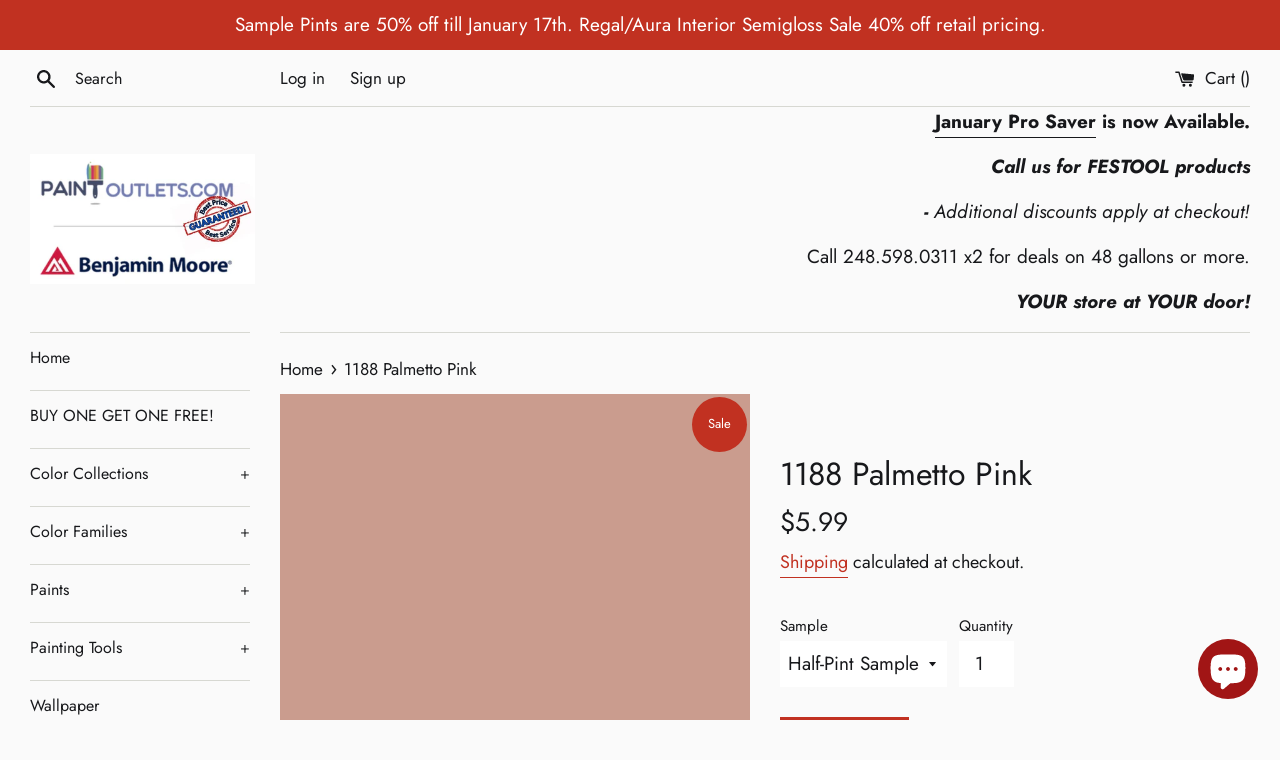

--- FILE ---
content_type: text/html; charset=utf-8
request_url: https://www.paintoutlets.com/collections/bmc?page=6&view=colors
body_size: 5852
content:

{

  "colors" : [
    
      {"handle": "570-grassy-meadows", "title": "570 Grassy Meadows", "featured_image": "products/B2E1B9.png"}
    ,
      {"handle": "571-lotus-flower", "title": "571 Lotus Flower", "featured_image": "products/A9DEB3.png"}
    ,
      {"handle": "572-branch-brook-green", "title": "572 Branch Brook Green", "featured_image": "products/88C58E.png"}
    ,
      {"handle": "573-four-leaf-clover", "title": "573 Four Leaf Clover", "featured_image": "products/67B273.png"}
    ,
      {"handle": "574-once-upon-a-time", "title": "574 Once Upon a Time", "featured_image": "products/288F50.png"}
    ,
      {"handle": "575-tropical-paradise", "title": "575 Tropical Paradise", "featured_image": "products/BBECD6.png"}
    ,
      {"handle": "576-bahama-waters", "title": "576 Bahama Waters", "featured_image": "products/ABE6CD.png"}
    ,
      {"handle": "577-mermaid-s-tale", "title": "577 Mermaid's Tale", "featured_image": "products/A1DFC5.png"}
    ,
      {"handle": "578-florida-keys", "title": "578 Florida Keys", "featured_image": "products/86D2B2.png"}
    ,
      {"handle": "579-cliffside-park", "title": "579 Cliffside Park", "featured_image": "products/75C8A2.png"}
    ,
      {"handle": "580-arlington-green", "title": "580 Arlington Green", "featured_image": "products/5AB990.png"}
    ,
      {"handle": "581-floradale-isle", "title": "581 Floradale Isle", "featured_image": "products/31976B.png"}
    ,
      {"handle": "582-cool-mint", "title": "582 Cool Mint", "featured_image": "products/D7EFE2.png"}
    ,
      {"handle": "583-mountainview", "title": "583 Mountainview", "featured_image": "products/C7E9D8.png"}
    ,
      {"handle": "584-st-john-s-bay", "title": "584 St. John's Bay", "featured_image": "products/B5E2CE.png"}
    ,
      {"handle": "585-lady-liberty", "title": "585 Lady Liberty", "featured_image": "products/95D1B6.png"}
    ,
      {"handle": "586-northern-lights", "title": "586 Northern Lights", "featured_image": "products/78BE9C.png"}
    ,
      {"handle": "587-scotch-plains-green", "title": "587 Scotch Plains Green", "featured_image": "products/51A07A.png"}
    ,
      {"handle": "588-luck-of-the-irish", "title": "588 Luck of the Irish", "featured_image": "products/46926D.png"}
    ,
      {"handle": "589-gentle-breeze", "title": "589 Gentle Breeze", "featured_image": "products/B1E7D4.png"}
    ,
      {"handle": "590-celadon", "title": "590 Celadon", "featured_image": "products/A1DFCB.png"}
    ,
      {"handle": "591-spring-fresh", "title": "591 Spring Fresh", "featured_image": "products/89D6BD.png"}
    ,
      {"handle": "592-rosamilia-green", "title": "592 Rosamilia Green", "featured_image": "products/66BFA0.png"}
    ,
      {"handle": "593-island-getaway", "title": "593 Island Getaway", "featured_image": "products/3BA681.png"}
    ,
      {"handle": "594-peridot", "title": "594 Peridot", "featured_image": "products/238966.png"}
    ,
      {"handle": "595-deep-jungle", "title": "595 Deep Jungle", "featured_image": "products/306A57.png"}
    ,
      {"handle": "596-spearmint-ice", "title": "596 Spearmint Ice", "featured_image": "products/D4ECDE.png"}
    ,
      {"handle": "597-quartz-stone", "title": "597 Quartz Stone", "featured_image": "products/CBE9DE.png"}
    ,
      {"handle": "598-surf-n-turf", "title": "598 Surf 'n Turf", "featured_image": "products/B1DECF.png"}
    ,
      {"handle": "599-brookdale-gardens", "title": "599 Brookdale Gardens", "featured_image": "products/86C6B2.png"}
    ,
      {"handle": "600-medici-malachite", "title": "600 Medici Malachite", "featured_image": "products/63A791.png"}
    ,
      {"handle": "601-juniper-green", "title": "601 Juniper Green", "featured_image": "products/458A74.png"}
    ,
      {"handle": "602-gondola-ride", "title": "602 Gondola Ride", "featured_image": "products/375C4F.png"}
    ,
      {"handle": "603-spring-breeze", "title": "603 Spring Breeze", "featured_image": "products/C8ECDF.png"}
    ,
      {"handle": "604-biscayne-shore", "title": "604 Biscayne Shore", "featured_image": "products/AFE4D4.png"}
    ,
      {"handle": "605-calming-green", "title": "605 Calming Green", "featured_image": "products/8AD7C5.png"}
    ,
      {"handle": "606-island-paradise", "title": "606 Island Paradise", "featured_image": "products/5BC1A9.png"}
    ,
      {"handle": "607-albuquerque-teal", "title": "607 Albuquerque Teal", "featured_image": "products/21A68C.png"}
    ,
      {"handle": "608-erin-green", "title": "608 Erin Green", "featured_image": "products/00917A.png"}
    ,
      {"handle": "609-lucky-shamrock", "title": "609 Lucky Shamrock", "featured_image": "products/2A806C.png"}
    ,
      {"handle": "610-antigua-aqua", "title": "610 Antigua Aqua", "featured_image": "products/C7ECDD.png"}
    ,
      {"handle": "611-springtime-green", "title": "611 Springtime Green", "featured_image": "products/AFE9D5.png"}
    ,
      {"handle": "612-hills-of-ireland", "title": "612 Hills of Ireland", "featured_image": "products/9FE3CE.png"}
    ,
      {"handle": "613-fresh-green", "title": "613 Fresh Green", "featured_image": "products/83DDC5.png"}
    ,
      {"handle": "614-st-patty-s-day", "title": "614 St. Patty's Day", "featured_image": "products/50C9AC.png"}
    ,
      {"handle": "615-mayan-green", "title": "615 Mayan Green", "featured_image": "products/00B998.png"}
    ,
      {"handle": "616-garden-view", "title": "616 Garden View", "featured_image": "products/009A7B.png"}
    ,
      {"handle": "617-lido-green", "title": "617 Lido Green", "featured_image": "products/D3E9DC.png"}
    ,
      {"handle": "618-robin-s-nest", "title": "618 Robin's Nest", "featured_image": "products/C0E0D5.png"}
    ,
      {"handle": "619-copper-patina", "title": "619 Copper Patina", "featured_image": "products/AFD7CB.png"}
    ,
      {"handle": "620-key-largo-green", "title": "620 Key Largo Green", "featured_image": "products/97CBBB.png"}
    ,
      {"handle": "621-eucalyptus", "title": "621 Eucalyptus", "featured_image": "products/7EBBA6.png"}
    ,
      {"handle": "622-alpine-trail", "title": "622 Alpine Trail", "featured_image": "products/599E84.png"}
    ,
      {"handle": "623-deep-sea", "title": "623 Deep Sea", "featured_image": "products/367262.png"}
    ,
      {"handle": "624-bath-salts", "title": "624 Bath Salts", "featured_image": "products/DAEADD.png"}
    ,
      {"handle": "625-feather-green", "title": "625 Feather Green", "featured_image": "products/C7DDCD.png"}
    ,
      {"handle": "626-etched-glass", "title": "626 Etched Glass", "featured_image": "products/B1CFBA.png"}
    ,
      {"handle": "627-spring-break", "title": "627 Spring Break", "featured_image": "products/9CBEA6.png"}
    ,
      {"handle": "628-winchester-sage", "title": "628 Winchester Sage", "featured_image": "products/81A488.png"}
    ,
      {"handle": "629-weeping-willow", "title": "629 Weeping Willow", "featured_image": "products/638469.png"}
    ,
      {"handle": "630-martha-s-vineyard", "title": "630 Martha's Vineyard", "featured_image": "products/4D634E.png"}
    ,
      {"handle": "631-aberdeen-green", "title": "631 Aberdeen Green", "featured_image": "products/C3D8CC.png"}
    ,
      {"handle": "632-bridal-bouquet", "title": "632 Bridal Bouquet", "featured_image": "products/AFCBBD.png"}
    ,
      {"handle": "633-appalachian-trail", "title": "633 Appalachian Trail", "featured_image": "products/A1BEAF.png"}
    ,
      {"handle": "634-forest-valley-green", "title": "634 Forest Valley Green", "featured_image": "products/8AAB98.png"}
    ,
      {"handle": "635-parsley-snips", "title": "635 Parsley Snips", "featured_image": "products/75957D.png"}
    ,
      {"handle": "636-willow-grove", "title": "636 Willow Grove", "featured_image": "products/64806C.png"}
    ,
      {"handle": "637-gothic-green", "title": "637 Gothic Green", "featured_image": "products/56705F.png"}
    ,
      {"handle": "638-pure-essence", "title": "638 Pure Essence", "featured_image": "products/C4DDCB.png"}
    ,
      {"handle": "639-let-it-rain", "title": "639 Let It Rain", "featured_image": "products/B4D1C1.png"}
    ,
      {"handle": "640-dreamcatcher", "title": "640 Dreamcatcher", "featured_image": "products/9CC1B2.png"}
    ,
      {"handle": "641-everglades", "title": "641 Everglades", "featured_image": "products/83AC9D.png"}
    ,
      {"handle": "642-palm-trees", "title": "642 Palm Trees", "featured_image": "products/588977.png"}
    ,
      {"handle": "643-steamed-spinach", "title": "643 Steamed Spinach", "featured_image": "products/407465.png"}
    ,
      {"handle": "644-garden-cucumber", "title": "644 Garden Cucumber", "featured_image": "products/3E5C53.png"}
    ,
      {"handle": "645-outer-sphere", "title": "645 Outer Sphere", "featured_image": "products/CAE9DB.png"}
    ,
      {"handle": "646-hannity-green", "title": "646 Hannity Green", "featured_image": "products/BCE3D7.png"}
    ,
      {"handle": "647-fun-n-games", "title": "647 Fun 'n Games", "featured_image": "products/96CEC0.png"}
    ,
      {"handle": "648-kokopelli-teal", "title": "648 Kokopelli Teal", "featured_image": "products/6AB7A7.png"}
    ,
      {"handle": "649-captivating-teal", "title": "649 Captivating Teal", "featured_image": "products/56A392.png"}
    ,
      {"handle": "650-highlands-green", "title": "650 Highlands Green", "featured_image": "products/3B7E6F.png"}
    ,
      {"handle": "651-brazilian-rainforest", "title": "651 Brazilian Rainforest", "featured_image": "products/336155.png"}
    ,
      {"handle": "652-caribbean-breeze", "title": "652 Caribbean Breeze", "featured_image": "products/CDF0E4.png"}
    ,
      {"handle": "653-seagrove", "title": "653 Seagrove", "featured_image": "products/B7EAE1.png"}
    ,
      {"handle": "654-harbor-side-teal", "title": "654 Harbor Side Teal", "featured_image": "products/A2E4D8.png"}
    ,
      {"handle": "655-coastal-paradise", "title": "655 Coastal Paradise", "featured_image": "products/79D5CA.png"}
    ,
      {"handle": "656-miami-teal", "title": "656 Miami Teal", "featured_image": "products/4FC2B1.png"}
    ,
      {"handle": "657-sea-of-green", "title": "657 Sea of Green", "featured_image": "products/1DB6A4.png"}
    ,
      {"handle": "658-neptune-green", "title": "658 Neptune Green", "featured_image": "products/009181.png"}
    ,
      {"handle": "659-water-drops", "title": "659 Water Drops", "featured_image": "products/C2E7DD.png"}
    ,
      {"handle": "660-oceanfront", "title": "660 Oceanfront", "featured_image": "products/ADE1DA.png"}
    ,
      {"handle": "661-caribbean-cool", "title": "661 Caribbean Cool", "featured_image": "products/87D5D1.png"}
    ,
      {"handle": "662-mexicali-turquoise", "title": "662 Mexicali Turquoise", "featured_image": "products/78CECC.png"}
    ,
      {"handle": "663-teal-tone", "title": "663 Teal Tone", "featured_image": "products/43BBB6.png"}
    ,
      {"handle": "664-poseidon", "title": "664 Poseidon", "featured_image": "products/00A6A1.png"}
    ,
      {"handle": "665-gulf-shores", "title": "665 Gulf Shores", "featured_image": "products/008C87.png"}
    ,
      {"handle": "666-at-sea", "title": "666 At Sea", "featured_image": "products/C4E3DB.png"}
    ,
      {"handle": "667-maritime-blue", "title": "667 Maritime Blue", "featured_image": "products/B2DDD6.png"}
    ,
      {"handle": "668-lake-victoria", "title": "668 Lake Victoria", "featured_image": "products/9CD1CD.png"}
    ,
      {"handle": "669-oceanic-teal", "title": "669 Oceanic Teal", "featured_image": "products/87C5C2.png"}
    ,
      {"handle": "670-gulf-stream", "title": "670 Gulf Stream", "featured_image": "products/68B1AD.png"}
    ,
      {"handle": "671-soft-spruce", "title": "671 Soft Spruce", "featured_image": "products/3F9793.png"}
    ,
      {"handle": "672-intercoastal-green", "title": "672 Intercoastal Green", "featured_image": "products/2E7572.png"}
    ,
      {"handle": "673-iced-green", "title": "673 Iced Green", "featured_image": "products/C6DEDA.png"}
    ,
      {"handle": "674-spring-sky", "title": "674 Spring Sky", "featured_image": "products/B7D6D3.png"}
    ,
      {"handle": "675-thunderbird", "title": "675 Thunderbird", "featured_image": "products/A6CBC9.png"}
    ,
      {"handle": "676-spirit-in-the-sky", "title": "676 Spirit in the Sky", "featured_image": "products/8FBCBA.png"}
    ,
      {"handle": "677-azure-water", "title": "677 Azure Water", "featured_image": "products/689B99.png"}
    ,
      {"handle": "678-pacific-rim", "title": "678 Pacific Rim", "featured_image": "products/517B77.png"}
    ,
      {"handle": "679-olympus-green", "title": "679 Olympus Green", "featured_image": "products/3D585B.png"}
    ,
      {"handle": "680-opal-essence", "title": "680 Opal Essence", "featured_image": "products/D8E7DE.png"}
    ,
      {"handle": "681-green-wave", "title": "681 Green Wave", "featured_image": "products/C2DAD3.png"}
    ,
      {"handle": "682-warm-springs", "title": "682 Warm Springs", "featured_image": "products/ABC8C0.png"}
    ,
      {"handle": "683-st-lucia-teal", "title": "683 St. Lucia Teal", "featured_image": "products/94B8AF.png"}
    ,
      {"handle": "684-shenandoah", "title": "684 Shenandoah", "featured_image": "products/6C9187.png"}
    ,
      {"handle": "685-verdigris", "title": "685 Verdigris", "featured_image": "products/55756C.png"}
    ,
      {"handle": "686-crisp-romaine", "title": "686 Crisp Romaine", "featured_image": "products/445851.png"}
    ,
      {"handle": "687-annapolis-green", "title": "687 Annapolis Green", "featured_image": "products/C1D2CE.png"}
    ,
      {"handle": "688-seacliff-heights", "title": "688 Seacliff Heights", "featured_image": "products/BACDC8.png"}
    ,
      {"handle": "689-rhine-river", "title": "689 Rhine River", "featured_image": "products/A4BBB6_db193e14-61a2-4826-b017-c4ddb334a637.png"}
    ,
      {"handle": "690-grenada-villa", "title": "690 Grenada Villa", "featured_image": "products/8AA39C.png"}
    ,
      {"handle": "691-dartsmouth-green", "title": "691 Dartsmouth Green", "featured_image": "products/748E88_161e4d06-6164-4acd-b583-0abce8666ac8.png"}
    ,
      {"handle": "692-jack-pine", "title": "692 Jack Pine", "featured_image": "products/5A7169_05cfffb5-52f6-417f-832c-04083466e9b5.png"}
    ,
      {"handle": "693-under-the-sea", "title": "693 Under the Sea", "featured_image": "products/486055.png"}
    ,
      {"handle": "694-colony-green", "title": "694 Colony Green", "featured_image": "products/CCD9CF.png"}
    ,
      {"handle": "695-turquoise-mist", "title": "695 Turquoise Mist", "featured_image": "products/C2D1C6.png"}
    ,
      {"handle": "696-pleasant-valley", "title": "696 Pleasant Valley", "featured_image": "products/B1C1B5.png"}
    ,
      {"handle": "697-scenic-drive", "title": "697 Scenic Drive", "featured_image": "products/9CAC9E.png"}
    ,
      {"handle": "698-grenadier-pond", "title": "698 Grenadier Pond", "featured_image": "products/90A393.png"}
    ,
      {"handle": "699-garden-oasis", "title": "699 Garden Oasis", "featured_image": "products/7D8D81.png"}
    ,
      {"handle": "700-enchanted-forest", "title": "700 Enchanted Forest", "featured_image": "products/606E63.png"}
    ,
      {"handle": "701-swept-away", "title": "701 Swept Away", "featured_image": "products/C7D6CD.png"}
    ,
      {"handle": "702-bali", "title": "702 Bali", "featured_image": "products/BDCEC5.png"}
    ,
      {"handle": "703-catalina-blue", "title": "703 Catalina Blue", "featured_image": "products/AABEB4.png"}
    ,
      {"handle": "704-del-mar-blue", "title": "704 Del Mar Blue", "featured_image": "products/93A9A0.png"}
    ,
      {"handle": "705-sioux-falls", "title": "705 Sioux Falls", "featured_image": "products/7F958E.png"}
    ,
      {"handle": "706-cedar-mountains", "title": "706 Cedar Mountains", "featured_image": "products/71887F.png"}
    ,
      {"handle": "707-calico-blue", "title": "707 Calico Blue", "featured_image": "products/4A5950.png"}
    ,
      {"handle": "708-white-rain", "title": "708 White Rain", "featured_image": "products/C8D8D1.png"}
    ,
      {"handle": "709-heavenly-blue", "title": "709 Heavenly Blue", "featured_image": "products/B7CCC7.png"}
    ,
      {"handle": "710-kensington-green", "title": "710 Kensington Green", "featured_image": "products/9AB9B5.png"}
    ,
      {"handle": "711-boca-raton-blue", "title": "711 Boca Raton Blue", "featured_image": "products/82A3A3.png"}
    ,
      {"handle": "712-fort-pierce-green", "title": "712 Fort Pierce Green", "featured_image": "products/6F8F8E.png"}
    ,
      {"handle": "713-polished-slate", "title": "713 Polished Slate", "featured_image": "products/4E6C6B.png"}
    ,
      {"handle": "714-hidden-falls", "title": "714 Hidden Falls", "featured_image": "products/415451.png"}
    ,
      {"handle": "715-in-your-eyes", "title": "715 In Your Eyes", "featured_image": "products/DAE5E2.png"}
    ,
      {"handle": "716-fantasy-blue", "title": "716 Fantasy Blue", "featured_image": "products/C2D5D6.png"}
    ,
      {"handle": "717-paradiso", "title": "717 Paradiso", "featured_image": "products/A9C3C6.png"}
    ,
      {"handle": "718-ocean-city-blue", "title": "718 Ocean City Blue", "featured_image": "products/97B2B7.png"}
    ,
      {"handle": "719-hemlock", "title": "719 Hemlock", "featured_image": "products/75959A.png"}
    ,
      {"handle": "720-bella-blue", "title": "720 Bella Blue", "featured_image": "products/54747C.png"}
    ,
      {"handle": "721-vanderberg-blue", "title": "721 Vanderberg Blue", "featured_image": "products/465A5D.png"}
    ,
      {"handle": "722-dolphin-s-cove", "title": "722 Dolphin's Cove", "featured_image": "products/BCDDDD.png"}
    ,
      {"handle": "723-spring-rain", "title": "723 Spring Rain", "featured_image": "products/ACD3D7.png"}
    ,
      {"handle": "724-peacock-feathers", "title": "724 Peacock Feathers", "featured_image": "products/88BDC8.png"}
    ,
      {"handle": "725-seaside-resort", "title": "725 Seaside Resort", "featured_image": "products/6FAAB4.png"}
    ,
      {"handle": "726-rendezvous-bay", "title": "726 Rendezvous Bay", "featured_image": "products/50939D.png"}
    ,
      {"handle": "727-calypso-blue", "title": "727 Calypso Blue", "featured_image": "products/397A85.png"}
    ,
      {"handle": "728-bermuda-turquoise", "title": "728 Bermuda Turquoise", "featured_image": "products/285E6B.png"}
    ,
      {"handle": "729-jack-frost", "title": "729 Jack Frost", "featured_image": "products/C1E7E5.png"}
    ,
      {"handle": "730-san-clemente-teal", "title": "730 San Clemente Teal", "featured_image": "products/AAE0DF.png"}
    ,
      {"handle": "731-surf-city", "title": "731 Surf City", "featured_image": "products/87D1D2.png"}
    ,
      {"handle": "732-burbank-blue", "title": "732 Burbank Blue", "featured_image": "products/68C1C3.png"}
    ,
      {"handle": "733-palm-coast-teal", "title": "733 Palm Coast Teal", "featured_image": "products/3AA9A9.png"}
    ,
      {"handle": "734-tropical-teal", "title": "734 Tropical Teal", "featured_image": "products/00898A.png"}
    ,
      {"handle": "735-deep-sea-green", "title": "735 Deep Sea Green", "featured_image": "products/255456.png"}
    ,
      {"handle": "736-blue-diamond", "title": "736 Blue Diamond", "featured_image": "products/B6E2E1.png"}
    ,
      {"handle": "737-sonoma-skies", "title": "737 Sonoma Skies", "featured_image": "products/A1D9DB.png"}
    ,
      {"handle": "738-clearlake", "title": "738 Clearlake", "featured_image": "products/88CDD1.png"}
    ,
      {"handle": "739-un-teal-we-meet-again", "title": "739 Un-Teal We Meet Again", "featured_image": "products/7BC7CB.png"}
    ,
      {"handle": "740-harbor-side-blue", "title": "740 Harbor Side Blue", "featured_image": "products/5CB5B9.png"}
    ,
      {"handle": "741-san-jose-blue", "title": "741 San Jose Blue", "featured_image": "products/2C9BA1.png"}
    ,
      {"handle": "742-largo-teal", "title": "742 Largo Teal", "featured_image": "products/23777B.png"}
    ,
      {"handle": "743-picture-perfect", "title": "743 Picture Perfect", "featured_image": "products/B9DCE1.png"}
    ,
      {"handle": "744-indigo", "title": "744 Indigo", "featured_image": "products/A1CFD7.png"}
    ,
      {"handle": "745-blue-rapids", "title": "745 Blue Rapids", "featured_image": "products/95C8D2.png"}
    ,
      {"handle": "746-heavenly-peace", "title": "746 Heavenly Peace", "featured_image": "products/86BECB.png"}
    ,
      {"handle": "747-bayville-blue", "title": "747 Bayville Blue", "featured_image": "products/71AEBB.png"}
    ,
      {"handle": "748-blue-toile", "title": "748 Blue Toile", "featured_image": "products/5598A9.png"}
    ,
      {"handle": "749-bainbridge-blue", "title": "749 Bainbridge Blue", "featured_image": "products/33677B.png"}
    ,
      {"handle": "750-seabrook", "title": "750 Seabrook", "featured_image": "products/B7DFE2.png"}
    ,
      {"handle": "751-sea-isle", "title": "751 Sea Isle", "featured_image": "products/A5D7DC.png"}
    ,
      {"handle": "752-how-blue-am-i", "title": "752 How Blue Am I?", "featured_image": "products/84C5CE.png"}
    ,
      {"handle": "753-santa-clara", "title": "753 Santa Clara", "featured_image": "products/57ABB7.png"}
    ,
      {"handle": "754-wilmington-spruce", "title": "754 Wilmington Spruce", "featured_image": "products/3292A1.png"}
    ,
      {"handle": "755-salzburg-blue", "title": "755 Salzburg Blue", "featured_image": "products/2C8392.png"}
    ,
      {"handle": "756-varsity-blues", "title": "756 Varsity Blues", "featured_image": "products/226977.png"}
    ,
      {"handle": "757-california-breeze", "title": "757 California Breeze", "featured_image": "products/9ED9E2.png"}
    ,
      {"handle": "758-rhythm-and-blues", "title": "758 Rhythm and Blues", "featured_image": "products/8AD0DB.png"}
    ,
      {"handle": "759-madison-avenue", "title": "759 Madison Avenue", "featured_image": "products/6BC0CE.png"}
    ,
      {"handle": "760-baltimore-sky", "title": "760 Baltimore Sky", "featured_image": "products/45ADBE.png"}
    ,
      {"handle": "761-meridian-blue", "title": "761 Meridian Blue", "featured_image": "products/0493A7.png"}
    ,
      {"handle": "762-pacific-palisades", "title": "762 Pacific Palisades", "featured_image": "products/008299.png"}
    ,
      {"handle": "763-coat-of-arms", "title": "763 Coat of Arms", "featured_image": "products/3C6C7A.png"}
    ,
      {"handle": "764-crystal-springs", "title": "764 Crystal Springs", "featured_image": "products/C8E6EA.png"}
    ,
      {"handle": "765-skyscraper", "title": "765 Skyscraper", "featured_image": "products/B7DFE5.png"}
    ,
      {"handle": "766-delano-waters", "title": "766 Delano Waters", "featured_image": "products/A0D6E2.png"}
    ,
      {"handle": "767-graceful-sea", "title": "767 Graceful Sea", "featured_image": "products/76C2D7.png"}
    ,
      {"handle": "768-atlantis-blue", "title": "768 Atlantis Blue", "featured_image": "products/54B1C9.png"}
    ,
      {"handle": "769-dream-i-can-fly", "title": "769 Dream I Can Fly", "featured_image": "products/1FA0C1.png"}
    ,
      {"handle": "770-americana", "title": "770 Americana", "featured_image": "products/007594.png"}
    ,
      {"handle": "771-blue-allure", "title": "771 Blue Allure", "featured_image": "products/C0DFE7.png"}
    ,
      {"handle": "772-hawaiian-breeze", "title": "772 Hawaiian Breeze", "featured_image": "products/ABD3E2.png"}
    ,
      {"handle": "773-athenian-blue", "title": "773 Athenian Blue", "featured_image": "products/83B8D0.png"}
    ,
      {"handle": "774-i-ve-got-the-blues", "title": "774 I've Got the Blues", "featured_image": "products/6AA4BE.png"}
    ,
      {"handle": "775-poolside", "title": "775 Poolside", "featured_image": "products/5394B4.png"}
    ,
      {"handle": "776-santa-monica-blue", "title": "776 Santa Monica Blue", "featured_image": "products/3A6E8C.png"}
    ,
      {"handle": "777-summer-nights", "title": "777 Summer Nights", "featured_image": "products/34586C.png"}
    ,
      {"handle": "778-skylark-song", "title": "778 Skylark Song", "featured_image": "products/B4DBEA.png"}
    ,
      {"handle": "779-fairview-blue", "title": "779 Fairview Blue", "featured_image": "products/A9D4E7.png"}
    ,
      {"handle": "780-crisp-morning-air", "title": "780 Crisp Morning Air", "featured_image": "products/9BCEE5.png"}
    ,
      {"handle": "781-st-lucia-skies", "title": "781 St. Lucia Skies", "featured_image": "products/7DBCDB.png"}
    ,
      {"handle": "782-blue-belle-island", "title": "782 Blue Belle Island", "featured_image": "products/5EABD1.png"}
    ,
      {"handle": "783-lake-tahoe", "title": "783 Lake Tahoe", "featured_image": "products/4298C4.png"}
    ,
      {"handle": "784-blue-macaw", "title": "784 Blue Macaw", "featured_image": "products/2474A3.png"}
    ,
      {"handle": "785-morning-glory", "title": "785 Morning Glory", "featured_image": "products/B7DDEB.png"}
    ,
      {"handle": "786-highland-breeze", "title": "786 Highland Breeze", "featured_image": "products/A4D4EC.png"}
    ,
      {"handle": "787-grandma-s-sweater", "title": "787 Grandma's Sweater", "featured_image": "products/94CCE7.png"}
    ,
      {"handle": "788-aquarius", "title": "788 Aquarius", "featured_image": "products/7BBDE1.png"}
    ,
      {"handle": "789-sea-to-shining-sea", "title": "789 Sea to Shining Sea", "featured_image": "products/6DB4DC.png"}
    ,
      {"handle": "790-bayberry-blue", "title": "790 Bayberry Blue", "featured_image": "products/3F9DD1.png"}
    ,
      {"handle": "791-paddington-blue", "title": "791 Paddington Blue", "featured_image": "products/1369A7.png"}
    ,
      {"handle": "792-mystical-blue", "title": "792 Mystical Blue", "featured_image": "products/CCE3EB.png"}
    ,
      {"handle": "793-watercolor-blue", "title": "793 Watercolor Blue", "featured_image": "products/B9D9E7.png"}
    ,
      {"handle": "794-paradise-view", "title": "794 Paradise View", "featured_image": "products/AED3E5.png"}
    ,
      {"handle": "795-faded-denim", "title": "795 Faded Denim", "featured_image": "products/97C3DF.png"}
    ,
      {"handle": "796-nova-scotia-blue", "title": "796 Nova Scotia Blue", "featured_image": "products/6BA3D0.png"}
    ,
      {"handle": "797-athens-blue", "title": "797 Athens Blue", "featured_image": "products/3D74AC.png"}
    ,
      {"handle": "798-blue-suede-shoes", "title": "798 Blue Suede Shoes", "featured_image": "products/2F5688.png"}
    ,
      {"handle": "799-mediterranean-breeze", "title": "799 Mediterranean Breeze", "featured_image": "products/B7D4E2.png"}
    ,
      {"handle": "800-palatial-skies", "title": "800 Palatial Skies", "featured_image": "products/A5C8DD.png"}
    ,
      {"handle": "801-blue-bayou", "title": "801 Blue Bayou", "featured_image": "products/92BAD4.png"}
    ,
      {"handle": "802-san-francisco-bay", "title": "802 San Francisco Bay", "featured_image": "products/79A7C5.png"}
    ,
      {"handle": "803-lazy-sunday", "title": "803 Lazy Sunday", "featured_image": "products/5E8FB6.png"}
    ,
      {"handle": "804-chicago-blues", "title": "804 Chicago Blues", "featured_image": "products/40729C.png"}
    ,
      {"handle": "805-new-york-state-of-mind", "title": "805 New York State of Mind", "featured_image": "products/355473.png"}
    ,
      {"handle": "806-breath-of-fresh-air", "title": "806 Breath of Fresh Air", "featured_image": "products/C9DDE5.png"}
    ,
      {"handle": "807-soft-sky", "title": "807 Soft Sky", "featured_image": "products/C1D7E4.png"}
    ,
      {"handle": "808-sapphire-ice", "title": "808 Sapphire Ice", "featured_image": "products/A1BFD5.png"}
    ,
      {"handle": "809-soft-jazz", "title": "809 Soft Jazz", "featured_image": "products/81A5C0.png"}
    ,
      {"handle": "810-blue-dragon", "title": "810 Blue Dragon", "featured_image": "products/6B8DB3.png"}
    ,
      {"handle": "811-old-glory", "title": "811 Old Glory", "featured_image": "products/396998.png"}
    ,
      {"handle": "812-blueberry-hill", "title": "812 Blueberry Hill", "featured_image": "products/335183.png"}
    ,
      {"handle": "813-sweet-bluette", "title": "813 Sweet Bluette", "featured_image": "products/D7E5EB.png"}
    ,
      {"handle": "814-jet-stream", "title": "814 Jet Stream", "featured_image": "products/C0D7E8.png"}
    ,
      {"handle": "815-swiss-blue", "title": "815 Swiss Blue", "featured_image": "products/A3C1E3.png"}
    ,
      {"handle": "816-aqua-marina", "title": "816 Aqua Marina", "featured_image": "products/8DADD9.png"}
    ,
      {"handle": "817-brazilian-blue", "title": "817 Brazilian Blue", "featured_image": "products/6E94CC.png"}
    ,
      {"handle": "818-watertown", "title": "818 Watertown", "featured_image": "products/5B7EB7.png"}
    ,
      {"handle": "819-southern-belle", "title": "819 Southern Belle", "featured_image": "products/41548C.png"}
    
  ],
  "nextpage" : "/collections/bmc?page=7&view=colors"

}

--- FILE ---
content_type: text/javascript; charset=utf-8
request_url: https://www.paintoutlets.com/products/1188-palmetto-pink.js
body_size: 932
content:
{"id":5617935646881,"title":"1188 Palmetto Pink","handle":"1188-palmetto-pink","description":"\u003cp\u003eThis color is part of the Classic Color Collection. Surround yourself with your color favorites. These timeless, elegant, Classic Colors guarantee beautiful, usable color all the time, every time. A collection of 1,680 inspired hues that consumers and professionals have enjoyed for years, the colors in this palette are as timeless as they are forward.\u003c\/p\u003e","published_at":"2020-09-02T16:52:28-04:00","created_at":"2020-09-02T16:52:29-04:00","vendor":"Benjamin Moore","type":"Color","tags":["color_collection_bmc","color_family_pin","color_family_red"],"price":0,"price_min":0,"price_max":599,"available":true,"price_varies":true,"compare_at_price":599,"compare_at_price_min":599,"compare_at_price_max":599,"compare_at_price_varies":false,"variants":[{"id":42663799783642,"title":"Half-Pint Sample","option1":"Half-Pint Sample","option2":null,"option3":null,"sku":"02001X-006","requires_shipping":true,"taxable":true,"featured_image":null,"available":true,"name":"1188 Palmetto Pink - Half-Pint Sample","public_title":"Half-Pint Sample","options":["Half-Pint Sample"],"price":599,"weight":304,"compare_at_price":599,"inventory_management":"shopify","barcode":"023906770051","requires_selling_plan":false,"selling_plan_allocations":[]},{"id":36001665581217,"title":"Chip","option1":"Chip","option2":null,"option3":null,"sku":null,"requires_shipping":true,"taxable":true,"featured_image":null,"available":true,"name":"1188 Palmetto Pink - Chip","public_title":"Chip","options":["Chip"],"price":0,"weight":0,"compare_at_price":null,"inventory_management":"shopify","barcode":null,"requires_selling_plan":false,"selling_plan_allocations":[]}],"images":["\/\/cdn.shopify.com\/s\/files\/1\/0476\/2238\/9921\/products\/CA9C8E.png?v=1736512008"],"featured_image":"\/\/cdn.shopify.com\/s\/files\/1\/0476\/2238\/9921\/products\/CA9C8E.png?v=1736512008","options":[{"name":"Sample","position":1,"values":["Half-Pint Sample","Chip"]}],"url":"\/products\/1188-palmetto-pink","media":[{"alt":null,"id":20802478964935,"position":1,"preview_image":{"aspect_ratio":1.0,"height":1200,"width":1200,"src":"https:\/\/cdn.shopify.com\/s\/files\/1\/0476\/2238\/9921\/products\/CA9C8E.png?v=1736512008"},"aspect_ratio":1.0,"height":1200,"media_type":"image","src":"https:\/\/cdn.shopify.com\/s\/files\/1\/0476\/2238\/9921\/products\/CA9C8E.png?v=1736512008","width":1200}],"requires_selling_plan":false,"selling_plan_groups":[]}